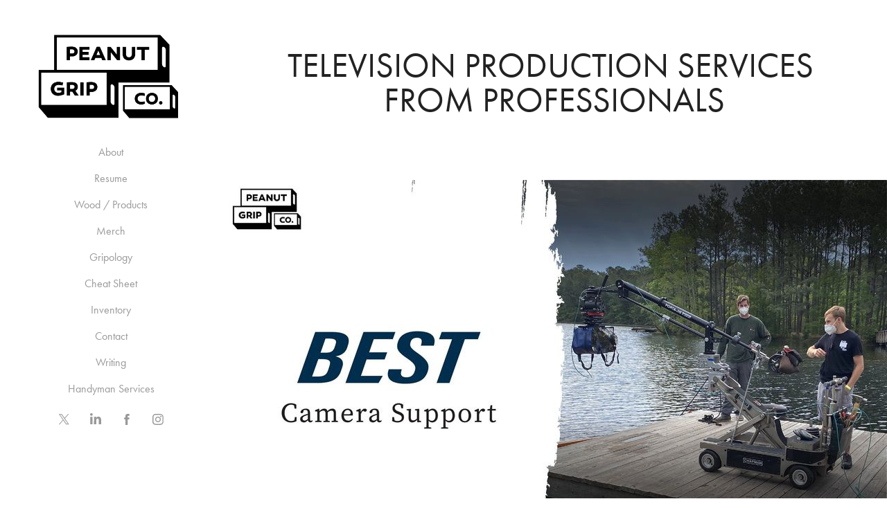

--- FILE ---
content_type: text/plain
request_url: https://www.google-analytics.com/j/collect?v=1&_v=j102&a=1224085195&t=pageview&_s=1&dl=https%3A%2F%2Fpeanutgrip.co%2Ftelevision-production-services-from-professionals&ul=en-us%40posix&dt=Peanut%20Grip%20Co.%20-%20Savannah%20GA%20-%20Television%20Production%20Services%20From%20Professionals&sr=1280x720&vp=1280x720&_u=IEBAAEABAAAAACAAI~&jid=637654308&gjid=683082380&cid=1505368247.1768731727&tid=UA-197934758-1&_gid=1960387361.1768731727&_r=1&_slc=1&z=1644485261
body_size: -450
content:
2,cG-ZSP7147F3C